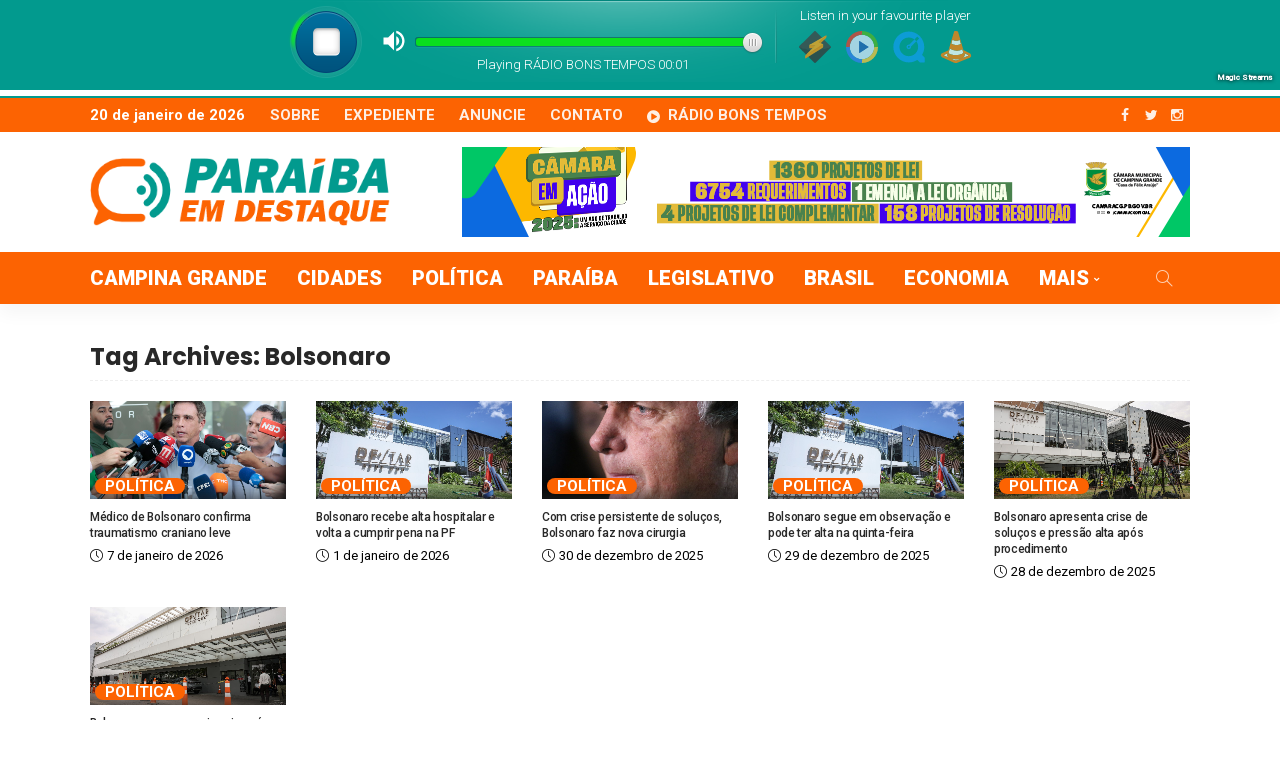

--- FILE ---
content_type: text/html; charset=UTF-8
request_url: https://paraibaemdestaque.com.br/tag/bolsonaro/
body_size: 14065
content:
<!DOCTYPE html>
<html dir="ltr" lang="pt-BR" prefix="og: https://ogp.me/ns#">
<head>
	
	<meta charset="UTF-8"/>
	<meta http-equiv="X-UA-Compatible" content="IE=edge">
	<meta name="viewport" content="width=device-width, initial-scale=1.0">
	<link rel="profile" href="https://gmpg.org/xfn/11"/>
	<link rel="pingback" href="https://paraibaemdestaque.com.br/xmlrpc.php"/>
	<title>Bolsonaro 🎤 Paraíba em Destaque</title>
<script type="application/javascript">var newsmax_ruby_ajax_url = "https://paraibaemdestaque.com.br/wp-admin/admin-ajax.php"</script>
		<!-- All in One SEO 4.9.2 - aioseo.com -->
	<meta name="robots" content="max-image-preview:large" />
	<link rel="canonical" href="https://paraibaemdestaque.com.br/tag/bolsonaro/" />
	<link rel="next" href="https://paraibaemdestaque.com.br/tag/bolsonaro/page/2/" />
	<meta name="generator" content="All in One SEO (AIOSEO) 4.9.2" />
		<script type="application/ld+json" class="aioseo-schema">
			{"@context":"https:\/\/schema.org","@graph":[{"@type":"BreadcrumbList","@id":"https:\/\/paraibaemdestaque.com.br\/tag\/bolsonaro\/#breadcrumblist","itemListElement":[{"@type":"ListItem","@id":"https:\/\/paraibaemdestaque.com.br#listItem","position":1,"name":"In\u00edcio","item":"https:\/\/paraibaemdestaque.com.br","nextItem":{"@type":"ListItem","@id":"https:\/\/paraibaemdestaque.com.br\/tag\/bolsonaro\/#listItem","name":"Bolsonaro"}},{"@type":"ListItem","@id":"https:\/\/paraibaemdestaque.com.br\/tag\/bolsonaro\/#listItem","position":2,"name":"Bolsonaro","previousItem":{"@type":"ListItem","@id":"https:\/\/paraibaemdestaque.com.br#listItem","name":"In\u00edcio"}}]},{"@type":"CollectionPage","@id":"https:\/\/paraibaemdestaque.com.br\/tag\/bolsonaro\/#collectionpage","url":"https:\/\/paraibaemdestaque.com.br\/tag\/bolsonaro\/","name":"Bolsonaro \ud83c\udfa4 Para\u00edba em Destaque","inLanguage":"pt-BR","isPartOf":{"@id":"https:\/\/paraibaemdestaque.com.br\/#website"},"breadcrumb":{"@id":"https:\/\/paraibaemdestaque.com.br\/tag\/bolsonaro\/#breadcrumblist"}},{"@type":"Organization","@id":"https:\/\/paraibaemdestaque.com.br\/#organization","name":"Para\u00edba em Destaque","description":"Por Hiran Barbosa","url":"https:\/\/paraibaemdestaque.com.br\/"},{"@type":"WebSite","@id":"https:\/\/paraibaemdestaque.com.br\/#website","url":"https:\/\/paraibaemdestaque.com.br\/","name":"Para\u00edba em Destaque","description":"Por Hiran Barbosa","inLanguage":"pt-BR","publisher":{"@id":"https:\/\/paraibaemdestaque.com.br\/#organization"}}]}
		</script>
		<!-- All in One SEO -->

<link rel='dns-prefetch' href='//static.addtoany.com' />
<link rel='dns-prefetch' href='//fonts.googleapis.com' />
<link rel="alternate" type="application/rss+xml" title="Feed para Paraíba em Destaque &raquo;" href="https://paraibaemdestaque.com.br/feed/" />
<link rel="alternate" type="application/rss+xml" title="Feed de tag para Paraíba em Destaque &raquo; Bolsonaro" href="https://paraibaemdestaque.com.br/tag/bolsonaro/feed/" />
<!-- paraibaemdestaque.com.br is managing ads with Advanced Ads 2.0.16 – https://wpadvancedads.com/ --><script id="parai-ready">
			window.advanced_ads_ready=function(e,a){a=a||"complete";var d=function(e){return"interactive"===a?"loading"!==e:"complete"===e};d(document.readyState)?e():document.addEventListener("readystatechange",(function(a){d(a.target.readyState)&&e()}),{once:"interactive"===a})},window.advanced_ads_ready_queue=window.advanced_ads_ready_queue||[];		</script>
		<style id='wp-img-auto-sizes-contain-inline-css'>
img:is([sizes=auto i],[sizes^="auto," i]){contain-intrinsic-size:3000px 1500px}
/*# sourceURL=wp-img-auto-sizes-contain-inline-css */
</style>
<link rel='stylesheet' id='newsmax_ruby_core_style-css' href='https://paraibaemdestaque.com.br/wp-content/plugins/newsmax-core/assets/style.css?ver=3.0' media='all' />
<style id='wp-emoji-styles-inline-css'>

	img.wp-smiley, img.emoji {
		display: inline !important;
		border: none !important;
		box-shadow: none !important;
		height: 1em !important;
		width: 1em !important;
		margin: 0 0.07em !important;
		vertical-align: -0.1em !important;
		background: none !important;
		padding: 0 !important;
	}
/*# sourceURL=wp-emoji-styles-inline-css */
</style>
<style id='wp-block-library-inline-css'>
:root{--wp-block-synced-color:#7a00df;--wp-block-synced-color--rgb:122,0,223;--wp-bound-block-color:var(--wp-block-synced-color);--wp-editor-canvas-background:#ddd;--wp-admin-theme-color:#007cba;--wp-admin-theme-color--rgb:0,124,186;--wp-admin-theme-color-darker-10:#006ba1;--wp-admin-theme-color-darker-10--rgb:0,107,160.5;--wp-admin-theme-color-darker-20:#005a87;--wp-admin-theme-color-darker-20--rgb:0,90,135;--wp-admin-border-width-focus:2px}@media (min-resolution:192dpi){:root{--wp-admin-border-width-focus:1.5px}}.wp-element-button{cursor:pointer}:root .has-very-light-gray-background-color{background-color:#eee}:root .has-very-dark-gray-background-color{background-color:#313131}:root .has-very-light-gray-color{color:#eee}:root .has-very-dark-gray-color{color:#313131}:root .has-vivid-green-cyan-to-vivid-cyan-blue-gradient-background{background:linear-gradient(135deg,#00d084,#0693e3)}:root .has-purple-crush-gradient-background{background:linear-gradient(135deg,#34e2e4,#4721fb 50%,#ab1dfe)}:root .has-hazy-dawn-gradient-background{background:linear-gradient(135deg,#faaca8,#dad0ec)}:root .has-subdued-olive-gradient-background{background:linear-gradient(135deg,#fafae1,#67a671)}:root .has-atomic-cream-gradient-background{background:linear-gradient(135deg,#fdd79a,#004a59)}:root .has-nightshade-gradient-background{background:linear-gradient(135deg,#330968,#31cdcf)}:root .has-midnight-gradient-background{background:linear-gradient(135deg,#020381,#2874fc)}:root{--wp--preset--font-size--normal:16px;--wp--preset--font-size--huge:42px}.has-regular-font-size{font-size:1em}.has-larger-font-size{font-size:2.625em}.has-normal-font-size{font-size:var(--wp--preset--font-size--normal)}.has-huge-font-size{font-size:var(--wp--preset--font-size--huge)}.has-text-align-center{text-align:center}.has-text-align-left{text-align:left}.has-text-align-right{text-align:right}.has-fit-text{white-space:nowrap!important}#end-resizable-editor-section{display:none}.aligncenter{clear:both}.items-justified-left{justify-content:flex-start}.items-justified-center{justify-content:center}.items-justified-right{justify-content:flex-end}.items-justified-space-between{justify-content:space-between}.screen-reader-text{border:0;clip-path:inset(50%);height:1px;margin:-1px;overflow:hidden;padding:0;position:absolute;width:1px;word-wrap:normal!important}.screen-reader-text:focus{background-color:#ddd;clip-path:none;color:#444;display:block;font-size:1em;height:auto;left:5px;line-height:normal;padding:15px 23px 14px;text-decoration:none;top:5px;width:auto;z-index:100000}html :where(.has-border-color){border-style:solid}html :where([style*=border-top-color]){border-top-style:solid}html :where([style*=border-right-color]){border-right-style:solid}html :where([style*=border-bottom-color]){border-bottom-style:solid}html :where([style*=border-left-color]){border-left-style:solid}html :where([style*=border-width]){border-style:solid}html :where([style*=border-top-width]){border-top-style:solid}html :where([style*=border-right-width]){border-right-style:solid}html :where([style*=border-bottom-width]){border-bottom-style:solid}html :where([style*=border-left-width]){border-left-style:solid}html :where(img[class*=wp-image-]){height:auto;max-width:100%}:where(figure){margin:0 0 1em}html :where(.is-position-sticky){--wp-admin--admin-bar--position-offset:var(--wp-admin--admin-bar--height,0px)}@media screen and (max-width:600px){html :where(.is-position-sticky){--wp-admin--admin-bar--position-offset:0px}}

/*# sourceURL=wp-block-library-inline-css */
</style><style id='global-styles-inline-css'>
:root{--wp--preset--aspect-ratio--square: 1;--wp--preset--aspect-ratio--4-3: 4/3;--wp--preset--aspect-ratio--3-4: 3/4;--wp--preset--aspect-ratio--3-2: 3/2;--wp--preset--aspect-ratio--2-3: 2/3;--wp--preset--aspect-ratio--16-9: 16/9;--wp--preset--aspect-ratio--9-16: 9/16;--wp--preset--color--black: #000000;--wp--preset--color--cyan-bluish-gray: #abb8c3;--wp--preset--color--white: #ffffff;--wp--preset--color--pale-pink: #f78da7;--wp--preset--color--vivid-red: #cf2e2e;--wp--preset--color--luminous-vivid-orange: #ff6900;--wp--preset--color--luminous-vivid-amber: #fcb900;--wp--preset--color--light-green-cyan: #7bdcb5;--wp--preset--color--vivid-green-cyan: #00d084;--wp--preset--color--pale-cyan-blue: #8ed1fc;--wp--preset--color--vivid-cyan-blue: #0693e3;--wp--preset--color--vivid-purple: #9b51e0;--wp--preset--gradient--vivid-cyan-blue-to-vivid-purple: linear-gradient(135deg,rgb(6,147,227) 0%,rgb(155,81,224) 100%);--wp--preset--gradient--light-green-cyan-to-vivid-green-cyan: linear-gradient(135deg,rgb(122,220,180) 0%,rgb(0,208,130) 100%);--wp--preset--gradient--luminous-vivid-amber-to-luminous-vivid-orange: linear-gradient(135deg,rgb(252,185,0) 0%,rgb(255,105,0) 100%);--wp--preset--gradient--luminous-vivid-orange-to-vivid-red: linear-gradient(135deg,rgb(255,105,0) 0%,rgb(207,46,46) 100%);--wp--preset--gradient--very-light-gray-to-cyan-bluish-gray: linear-gradient(135deg,rgb(238,238,238) 0%,rgb(169,184,195) 100%);--wp--preset--gradient--cool-to-warm-spectrum: linear-gradient(135deg,rgb(74,234,220) 0%,rgb(151,120,209) 20%,rgb(207,42,186) 40%,rgb(238,44,130) 60%,rgb(251,105,98) 80%,rgb(254,248,76) 100%);--wp--preset--gradient--blush-light-purple: linear-gradient(135deg,rgb(255,206,236) 0%,rgb(152,150,240) 100%);--wp--preset--gradient--blush-bordeaux: linear-gradient(135deg,rgb(254,205,165) 0%,rgb(254,45,45) 50%,rgb(107,0,62) 100%);--wp--preset--gradient--luminous-dusk: linear-gradient(135deg,rgb(255,203,112) 0%,rgb(199,81,192) 50%,rgb(65,88,208) 100%);--wp--preset--gradient--pale-ocean: linear-gradient(135deg,rgb(255,245,203) 0%,rgb(182,227,212) 50%,rgb(51,167,181) 100%);--wp--preset--gradient--electric-grass: linear-gradient(135deg,rgb(202,248,128) 0%,rgb(113,206,126) 100%);--wp--preset--gradient--midnight: linear-gradient(135deg,rgb(2,3,129) 0%,rgb(40,116,252) 100%);--wp--preset--font-size--small: 13px;--wp--preset--font-size--medium: 20px;--wp--preset--font-size--large: 36px;--wp--preset--font-size--x-large: 42px;--wp--preset--spacing--20: 0.44rem;--wp--preset--spacing--30: 0.67rem;--wp--preset--spacing--40: 1rem;--wp--preset--spacing--50: 1.5rem;--wp--preset--spacing--60: 2.25rem;--wp--preset--spacing--70: 3.38rem;--wp--preset--spacing--80: 5.06rem;--wp--preset--shadow--natural: 6px 6px 9px rgba(0, 0, 0, 0.2);--wp--preset--shadow--deep: 12px 12px 50px rgba(0, 0, 0, 0.4);--wp--preset--shadow--sharp: 6px 6px 0px rgba(0, 0, 0, 0.2);--wp--preset--shadow--outlined: 6px 6px 0px -3px rgb(255, 255, 255), 6px 6px rgb(0, 0, 0);--wp--preset--shadow--crisp: 6px 6px 0px rgb(0, 0, 0);}:where(.is-layout-flex){gap: 0.5em;}:where(.is-layout-grid){gap: 0.5em;}body .is-layout-flex{display: flex;}.is-layout-flex{flex-wrap: wrap;align-items: center;}.is-layout-flex > :is(*, div){margin: 0;}body .is-layout-grid{display: grid;}.is-layout-grid > :is(*, div){margin: 0;}:where(.wp-block-columns.is-layout-flex){gap: 2em;}:where(.wp-block-columns.is-layout-grid){gap: 2em;}:where(.wp-block-post-template.is-layout-flex){gap: 1.25em;}:where(.wp-block-post-template.is-layout-grid){gap: 1.25em;}.has-black-color{color: var(--wp--preset--color--black) !important;}.has-cyan-bluish-gray-color{color: var(--wp--preset--color--cyan-bluish-gray) !important;}.has-white-color{color: var(--wp--preset--color--white) !important;}.has-pale-pink-color{color: var(--wp--preset--color--pale-pink) !important;}.has-vivid-red-color{color: var(--wp--preset--color--vivid-red) !important;}.has-luminous-vivid-orange-color{color: var(--wp--preset--color--luminous-vivid-orange) !important;}.has-luminous-vivid-amber-color{color: var(--wp--preset--color--luminous-vivid-amber) !important;}.has-light-green-cyan-color{color: var(--wp--preset--color--light-green-cyan) !important;}.has-vivid-green-cyan-color{color: var(--wp--preset--color--vivid-green-cyan) !important;}.has-pale-cyan-blue-color{color: var(--wp--preset--color--pale-cyan-blue) !important;}.has-vivid-cyan-blue-color{color: var(--wp--preset--color--vivid-cyan-blue) !important;}.has-vivid-purple-color{color: var(--wp--preset--color--vivid-purple) !important;}.has-black-background-color{background-color: var(--wp--preset--color--black) !important;}.has-cyan-bluish-gray-background-color{background-color: var(--wp--preset--color--cyan-bluish-gray) !important;}.has-white-background-color{background-color: var(--wp--preset--color--white) !important;}.has-pale-pink-background-color{background-color: var(--wp--preset--color--pale-pink) !important;}.has-vivid-red-background-color{background-color: var(--wp--preset--color--vivid-red) !important;}.has-luminous-vivid-orange-background-color{background-color: var(--wp--preset--color--luminous-vivid-orange) !important;}.has-luminous-vivid-amber-background-color{background-color: var(--wp--preset--color--luminous-vivid-amber) !important;}.has-light-green-cyan-background-color{background-color: var(--wp--preset--color--light-green-cyan) !important;}.has-vivid-green-cyan-background-color{background-color: var(--wp--preset--color--vivid-green-cyan) !important;}.has-pale-cyan-blue-background-color{background-color: var(--wp--preset--color--pale-cyan-blue) !important;}.has-vivid-cyan-blue-background-color{background-color: var(--wp--preset--color--vivid-cyan-blue) !important;}.has-vivid-purple-background-color{background-color: var(--wp--preset--color--vivid-purple) !important;}.has-black-border-color{border-color: var(--wp--preset--color--black) !important;}.has-cyan-bluish-gray-border-color{border-color: var(--wp--preset--color--cyan-bluish-gray) !important;}.has-white-border-color{border-color: var(--wp--preset--color--white) !important;}.has-pale-pink-border-color{border-color: var(--wp--preset--color--pale-pink) !important;}.has-vivid-red-border-color{border-color: var(--wp--preset--color--vivid-red) !important;}.has-luminous-vivid-orange-border-color{border-color: var(--wp--preset--color--luminous-vivid-orange) !important;}.has-luminous-vivid-amber-border-color{border-color: var(--wp--preset--color--luminous-vivid-amber) !important;}.has-light-green-cyan-border-color{border-color: var(--wp--preset--color--light-green-cyan) !important;}.has-vivid-green-cyan-border-color{border-color: var(--wp--preset--color--vivid-green-cyan) !important;}.has-pale-cyan-blue-border-color{border-color: var(--wp--preset--color--pale-cyan-blue) !important;}.has-vivid-cyan-blue-border-color{border-color: var(--wp--preset--color--vivid-cyan-blue) !important;}.has-vivid-purple-border-color{border-color: var(--wp--preset--color--vivid-purple) !important;}.has-vivid-cyan-blue-to-vivid-purple-gradient-background{background: var(--wp--preset--gradient--vivid-cyan-blue-to-vivid-purple) !important;}.has-light-green-cyan-to-vivid-green-cyan-gradient-background{background: var(--wp--preset--gradient--light-green-cyan-to-vivid-green-cyan) !important;}.has-luminous-vivid-amber-to-luminous-vivid-orange-gradient-background{background: var(--wp--preset--gradient--luminous-vivid-amber-to-luminous-vivid-orange) !important;}.has-luminous-vivid-orange-to-vivid-red-gradient-background{background: var(--wp--preset--gradient--luminous-vivid-orange-to-vivid-red) !important;}.has-very-light-gray-to-cyan-bluish-gray-gradient-background{background: var(--wp--preset--gradient--very-light-gray-to-cyan-bluish-gray) !important;}.has-cool-to-warm-spectrum-gradient-background{background: var(--wp--preset--gradient--cool-to-warm-spectrum) !important;}.has-blush-light-purple-gradient-background{background: var(--wp--preset--gradient--blush-light-purple) !important;}.has-blush-bordeaux-gradient-background{background: var(--wp--preset--gradient--blush-bordeaux) !important;}.has-luminous-dusk-gradient-background{background: var(--wp--preset--gradient--luminous-dusk) !important;}.has-pale-ocean-gradient-background{background: var(--wp--preset--gradient--pale-ocean) !important;}.has-electric-grass-gradient-background{background: var(--wp--preset--gradient--electric-grass) !important;}.has-midnight-gradient-background{background: var(--wp--preset--gradient--midnight) !important;}.has-small-font-size{font-size: var(--wp--preset--font-size--small) !important;}.has-medium-font-size{font-size: var(--wp--preset--font-size--medium) !important;}.has-large-font-size{font-size: var(--wp--preset--font-size--large) !important;}.has-x-large-font-size{font-size: var(--wp--preset--font-size--x-large) !important;}
/*# sourceURL=global-styles-inline-css */
</style>

<style id='classic-theme-styles-inline-css'>
/*! This file is auto-generated */
.wp-block-button__link{color:#fff;background-color:#32373c;border-radius:9999px;box-shadow:none;text-decoration:none;padding:calc(.667em + 2px) calc(1.333em + 2px);font-size:1.125em}.wp-block-file__button{background:#32373c;color:#fff;text-decoration:none}
/*# sourceURL=/wp-includes/css/classic-themes.min.css */
</style>
<link rel='stylesheet' id='contact-form-7-css' href='https://paraibaemdestaque.com.br/wp-content/plugins/contact-form-7/includes/css/styles.css?ver=6.1.4' media='all' />
<link rel='stylesheet' id='bootstrap-css' href='https://paraibaemdestaque.com.br/wp-content/themes/temaok/assets/external/bootstrap.css?ver=v3.3.1' media='all' />
<link rel='stylesheet' id='font-awesome-css' href='https://paraibaemdestaque.com.br/wp-content/themes/temaok/assets/external/font-awesome.css?ver=v4.7.0' media='all' />
<link rel='stylesheet' id='simple-line-icons-css' href='https://paraibaemdestaque.com.br/wp-content/themes/temaok/assets/external/simple-line-icons.css?ver=v2.4.0' media='all' />
<link rel='stylesheet' id='newsmax-miscellaneous-css' href='https://paraibaemdestaque.com.br/wp-content/themes/temaok/assets/css/miscellaneous.css?ver=3.0' media='all' />
<link rel='stylesheet' id='newsmax-ruby-main-css' href='https://paraibaemdestaque.com.br/wp-content/themes/temaok/assets/css/main.css?ver=3.0' media='all' />
<link rel='stylesheet' id='newsmax-ruby-responsive-css' href='https://paraibaemdestaque.com.br/wp-content/themes/temaok/assets/css/responsive.css?ver=3.0' media='all' />
<link rel='stylesheet' id='newsmax-ruby-style-css' href='https://paraibaemdestaque.com.br/wp-content/themes/temaok/style.css?ver=3.0' media='all' />
<style id='newsmax-ruby-style-inline-css'>
input[type="button"]:hover, button:hover, .ruby-error p, .category-header-outer .archive-header,.main-menu-inner > li > a:hover, .main-menu-inner > li > a:focus, .mega-col-menu.sub-menu .mega-col-menu-inner a:hover,.mega-col-menu.sub-menu .mega-col-menu-inner .current-menu-item > a, .no-menu a, .small-menu-wrap .sub-menu li > a:hover, .main-menu-inner > li.current_page_item > a,.off-canvas-nav-wrap a:hover, .off-canvas-nav-wrap .sub-menu a:hover, .breaking-news-title .mobile-headline, .breadcrumb-inner a:hover, .breadcrumb-inner a:focus, .post-meta-info a:hover,.box-author-total-post, .title-nothing > *, .single .single-title.post-title, .share-total-number, .view-total-number, .sb-widget-instagram .instagram-bottom-text:hover,.box-author-title a, .box-author-desc a, .box-author-viewmore > a, .entry blockquote:before, .comments-area .comment-reply-title, .comments-area .logged-in-as a:hover,.comment-title h3, .comment-author.vcard .fn a:hover, .comments-area .comment-awaiting-moderation,.widget li a:hover, .instagram-bottom-text a:hover, .twitter-content.post-excerpt a, .entry cite,.entry-content .wp-block-archives a:hover, .entry-content .wp-block-categories a:hover{ color: #fc6302;}input[type="submit"], button, .ruby-slider-popup-nav, li.is-current-sub,.main-menu-inner .sub-menu .current-menu-item > a, .sub-menu > li > a:hover,.small-menu-outer:hover .icon-toggle, .small-menu-outer:hover .icon-toggle:before,.small-menu-outer:hover .icon-toggle:after, .cat-info-el:before, .ajax-nextprev.ajax-pagination a:hover,.is-light-text .ajax-nextprev.ajax-pagination a:hover, .ruby-block-wrap .ajax-loadmore-link:hover, .popup-thumbnail-slider-outer .ruby-slider-nav:hover,.ruby-slider-nav:hover, a.page-numbers:hover, a.page-numbers:focus, .page-numbers.current, .is-logo-text h1:after,.is-logo-text .logo-title:after, .pagination-next-prev a:hover, .pagination-next-prev a:focus, .blog-loadmore-link:hover,.ajax-related-video a:hover, .single-post-box-related-video.is-light-text .block-title h3:before, .single-post-box-related .ajax-loadmore-link:hover,input[type="button"].ninja-forms-field, .entry input[type="submit"], .single-page-links .current .page-numbers, .single-page-links a:hover .page-numbers,.box-comment-btn-wrap:hover, .reply a.comment-reply-link:hover, .reply a.comment-reply-link:focus,.comments-area a.comment-edit-link:hover, .comments-area #cancel-comment-reply-link:hover, .widget-btn:hover, .header-style-5 .widget-btn.fw-widget-instagram .instagram-bottom-text:hover, .is-cat-style-2 .cat-info-el, .is-cat-style-3 .cat-info-el, .post-btn a:hover, .post-btn a:focus,.entry-content .wp-block-button .wp-block-button__link:hover, .entry-content .wp-block-button.is-style-outline .wp-block-button__link:hover { background-color: #fc6302;}.single-post-6 .single-post-overlay-header{ border-color: #fc6302;}.video-playlist-iframe-nav::-webkit-scrollbar-corner {background-color: #fc6302;}.video-playlist-iframe-nav::-webkit-scrollbar-thumb {background-color: #fc6302;}.widget_tag_cloud a:hover { background-color: #fc6302!important;}.topbar-wrap, .topbar-menu-inner .sub-menu{ background-color: #fc6302;}.topbar-wrap a:hover{ opacity: 1; color: #029a8e;}.topbar-wrap { border-top: 2px solid #029a8e;}.header-wrap .navbar-outer, .header-wrap .navbar-wrap, .small-menu-wrap{ background-color: #fc6302;}.header-wrap .navbar-wrap, .small-menu-wrap{ color: #ffffff;}.small-menu-outer .icon-toggle, .small-menu-outer .icon-toggle:before, .small-menu-outer .icon-toggle:after,.icon-toggle:before, .icon-toggle:after, .icon-toggle{ background-color: #ffffff;}.header-style-4 .navbar-left > *, .header-style-4 .off-canvas-btn-wrap,.header-style-4 .navbar-elements > *{ border-color: rgba(255,255,255,.1);}.main-menu-inner > li > a:hover, .main-menu-inner > li > a:focus, .main-menu-inner > li.current_page_item > a,.mega-col-menu.sub-menu .mega-col-menu-inner a:hover,.small-menu-wrap .sub-menu li > a:hover{ color: #029a8e;}.sub-menu > li > a:hover, li.is-current-sub, .small-menu-outer:hover .icon-toggle,.small-menu-outer:hover .icon-toggle:before, .small-menu-outer:hover .icon-toggle:after{ background-color: #029a8e;}.main-menu-inner .sub-menu, .small-menu-wrap{color :#fc6302;}.small-menu-inner > li > a, .breadcrumb-wrap, .widget-btn { font-family: Roboto;}.small-menu-inner > li > a, .widget-btn { font-weight: 900;}.small-menu-inner {font-size:20px}.small-menu-inner .sub-menu { font-family: Roboto;}.small-menu-inner .sub-menu a { font-size: 18px;}.logo-inner img {max-height: 90px;}.post-review-icon, .post-review-score, .score-bar, .review-box-wrap .post-review-info { background-color: #aa55ff;}.review-el .review-info-score { color: #aa55ff;}h1 {font-family:Roboto;}h1 {font-weight:700;}h2 {font-family:Roboto;}h2 {font-weight:400;}h3 {font-family:Roboto;}h3 {font-weight:400;}h4 {font-family:Roboto;}h4 {font-weight:400;}h5 {font-family:Roboto;}h5 {font-weight:400;}h6 {font-family:Roboto;}h6 {font-weight:400;}@media only screen and (min-width: 992px) and (max-width: 1199px) {body .post-title.is-size-0 {font-size: 25px;line-height: 25px;}body .post-title.is-size-1 {font-size: 25px;line-height: 25px;}body .post-title.is-size-2 {font-size: 25px;line-height: 25px;}body .post-title.is-size-3 {font-size: 25px;line-height: 25px;}body .post-title.is-size-4 {font-size: 25px;line-height: 25px;}}@media only screen and (max-width: 991px) {body .post-title.is-size-0 {font-size: 25px;line-height: 25px;}body .post-title.is-size-1 {font-size: 25px;line-height: 25px;}body .post-title.is-size-2 {font-size: 25px;line-height: 25px;}body .post-title.is-size-3 {font-size: 25px;line-height: 25px;}body .post-title.is-size-4 {font-size: 25px;line-height: 25px;}}@media only screen and (max-width: 767px) {body .post-title.is-size-0 {font-size: 25px;line-height: 25px;}body .post-title.is-size-1 {font-size: 25px;line-height: 25px;}body .post-title.is-size-2 {font-size: 25px;line-height: 25px;}body .post-title.is-size-3 {font-size: 25px;line-height: 25px;}body .post-title.is-size-4, .post-list-2 .post-title a, .post-list-3 .post-title a {font-size: 25px;line-height: 25px;}}@media only screen and (max-width: 767px) {body, p {}.post-excerpt p {}.entry h1 {}.entry h2 {}.entry h3 {}.entry h4 {}.entry h5 {}.entry h6 {}}.single .post-title.single-title {color :#000000!important;}.entry a:not(button), .widget_rss a:hover {color :#fc6302;}.post-meta-info-duration { font-family:Roboto;}.widget_recent_entries li a, .recentcomments a, .wp-block-latest-posts a { font-family:Roboto;}
#newsmax_ruby_navbar_widget_button-_multiwidget .widget-btn {}#newsmax_ruby_navbar_widget_button-_multiwidget .widget-btn:hover {}
#newsmax_ruby_sb_widget_post-10 .widget-title h3 { color: #a5c4ce;}
/*# sourceURL=newsmax-ruby-style-inline-css */
</style>
<link rel='stylesheet' id='addtoany-css' href='https://paraibaemdestaque.com.br/wp-content/plugins/add-to-any/addtoany.min.css?ver=1.16' media='all' />
<link rel='stylesheet' id='redux-google-fonts-newsmax_ruby_theme_options-css' href='https://fonts.googleapis.com/css?family=Roboto%3A100%2C300%2C400%2C500%2C700%2C900%2C100italic%2C300italic%2C400italic%2C500italic%2C700italic%2C900italic%7CPoppins%3A700%2C400&#038;display=swap&#038;ver=1767944923' media='all' />
<script src="https://paraibaemdestaque.com.br/wp-includes/js/jquery/jquery.min.js?ver=3.7.1" id="jquery-core-js"></script>
<script src="https://paraibaemdestaque.com.br/wp-includes/js/jquery/jquery-migrate.min.js?ver=3.4.1" id="jquery-migrate-js"></script>
<script id="addtoany-core-js-before">
window.a2a_config=window.a2a_config||{};a2a_config.callbacks=[];a2a_config.overlays=[];a2a_config.templates={};a2a_localize = {
	Share: "Share",
	Save: "Save",
	Subscribe: "Subscribe",
	Email: "Email",
	Bookmark: "Bookmark",
	ShowAll: "Show all",
	ShowLess: "Show less",
	FindServices: "Find service(s)",
	FindAnyServiceToAddTo: "Instantly find any service to add to",
	PoweredBy: "Powered by",
	ShareViaEmail: "Share via email",
	SubscribeViaEmail: "Subscribe via email",
	BookmarkInYourBrowser: "Bookmark in your browser",
	BookmarkInstructions: "Press Ctrl+D or \u2318+D to bookmark this page",
	AddToYourFavorites: "Add to your favorites",
	SendFromWebOrProgram: "Send from any email address or email program",
	EmailProgram: "Email program",
	More: "More&#8230;",
	ThanksForSharing: "Thanks for sharing!",
	ThanksForFollowing: "Thanks for following!"
};


//# sourceURL=addtoany-core-js-before
</script>
<script defer src="https://static.addtoany.com/menu/page.js" id="addtoany-core-js"></script>
<script defer src="https://paraibaemdestaque.com.br/wp-content/plugins/add-to-any/addtoany.min.js?ver=1.1" id="addtoany-jquery-js"></script>
<link rel="https://api.w.org/" href="https://paraibaemdestaque.com.br/wp-json/" /><link rel="alternate" title="JSON" type="application/json" href="https://paraibaemdestaque.com.br/wp-json/wp/v2/tags/378" /><link rel="EditURI" type="application/rsd+xml" title="RSD" href="https://paraibaemdestaque.com.br/xmlrpc.php?rsd" />
<meta name="generator" content="WordPress 6.9" />
<!-- FIFU:meta:begin:image -->
<meta property="og:image" content="https://imagens.ebc.com.br/fsH7IM4Yx2cO4EIQtIgxjFSHWYQ=/1600x800/https://agenciabrasil.ebc.com.br/sites/default/files/thumbnails/image/2025/12/31/_j6b8429.jpg?itok=mvJ8MAcD" />
<!-- FIFU:meta:end:image --><!-- FIFU:meta:begin:twitter -->
<meta name="twitter:card" content="summary_large_image" />
<meta name="twitter:title" content="Médico de Bolsonaro confirma traumatismo craniano leve" />
<meta name="twitter:description" content="" />
<meta name="twitter:image" content="https://imagens.ebc.com.br/fsH7IM4Yx2cO4EIQtIgxjFSHWYQ=/1600x800/https://agenciabrasil.ebc.com.br/sites/default/files/thumbnails/image/2025/12/31/_j6b8429.jpg?itok=mvJ8MAcD" />
<!-- FIFU:meta:end:twitter --><!-- Google tag (gtag.js) -->
<script async src="https://www.googletagmanager.com/gtag/js?id=G-L0E88KCNWG"></script>
<script>
  window.dataLayer = window.dataLayer || [];
  function gtag(){dataLayer.push(arguments);}
  gtag('js', new Date());

  gtag('config', 'G-L0E88KCNWG');
</script><link rel="icon" href="https://paraibaemdestaque.com.br/wp-content/uploads/2024/04/cropped-img-fav-32x32.png" sizes="32x32" />
<link rel="icon" href="https://paraibaemdestaque.com.br/wp-content/uploads/2024/04/cropped-img-fav-192x192.png" sizes="192x192" />
<link rel="apple-touch-icon" href="https://paraibaemdestaque.com.br/wp-content/uploads/2024/04/cropped-img-fav-180x180.png" />
<meta name="msapplication-TileImage" content="https://paraibaemdestaque.com.br/wp-content/uploads/2024/04/cropped-img-fav-270x270.png" />
<style type="text/css" title="dynamic-css" class="options-output">.banner-wrap{background-color:#ffffff;background-repeat:no-repeat;background-size:cover;background-attachment:fixed;background-position:center center;}.footer-inner{background-color:#fc6302;background-repeat:no-repeat;background-size:cover;background-attachment:fixed;background-position:center center;}body,p{font-family:Roboto;line-height:25px;font-weight:400;font-style:normal;color:#282828;font-size:18px;}.post-excerpt p{line-height:19px;font-size:19px;}.post-title.is-size-0{font-family:Roboto;line-height:40px;font-weight:900;font-style:normal;font-size:40px;}.post-title.is-size-1{font-family:Roboto;line-height:45px;font-weight:700;font-style:normal;font-size:45px;}.post-title.is-size-2{font-family:Roboto;line-height:30px;font-weight:700;font-style:normal;font-size:30px;}.post-title.is-size-3{font-family:Roboto;line-height:30px;font-weight:900;font-style:normal;font-size:30px;}.post-title.is-size-4{font-family:Roboto;font-weight:500;font-style:normal;}.post-cat-info{font-family:Roboto;text-transform:uppercase;font-weight:700;font-style:normal;font-size:15px;}.post-meta-info{font-family:Roboto;text-transform:none;font-weight:400;font-style:normal;color:#000000;font-size:13px;}.post-btn a{font-family:Roboto;font-weight:400;font-style:normal;font-size:11px;}.block-header-wrap,.is-block-header-style-5 .block-header-wrap{font-family:Roboto;text-transform:none;font-weight:900;font-style:normal;font-size:22px;}.widget-title, .is-block-header-style-5 .widget-title.block-title{font-family:Roboto;text-transform:none;font-weight:400;font-style:normal;font-size:18px;}.main-menu-inner > li > a{font-family:Roboto;text-transform:uppercase;font-weight:900;font-style:normal;font-size:20px;}.navbar-wrap .is-sub-default{font-family:Roboto;text-transform:uppercase;font-weight:700;font-style:normal;font-size:18px;}.topbar-wrap{font-family:Roboto;text-transform:none;font-weight:700;font-style:normal;font-size:15px;}.off-canvas-nav-wrap{font-family:Roboto;text-transform:uppercase;font-weight:500;font-style:normal;}.off-canvas-nav-wrap .sub-menu a{font-family:Roboto;text-transform:uppercase;font-weight:500;font-style:normal;}.logo-wrap.is-logo-text .logo-title,.off-canvas-logo-wrap.is-logo-text .logo-text{font-family:Poppins;text-transform:none;letter-spacing:-1px;font-weight:700;font-style:normal;font-size:46px;}.site-tagline{font-family:Poppins;font-weight:400;font-style:normal;}.logo-mobile-wrap .logo-text{font-family:Poppins;text-transform:uppercase;letter-spacing:-1px;font-weight:700;font-style:normal;font-size:28px;}.entry h1{font-family:Roboto;line-height:20px;font-weight:700;font-style:normal;font-size:20px;}.entry h2{font-family:Roboto;font-weight:400;font-style:normal;}.entry h3{font-family:Roboto;font-weight:400;font-style:normal;}.entry h4{font-family:Roboto;font-weight:400;font-style:normal;}.entry h5{font-family:Roboto;font-weight:400;font-style:normal;}.entry h6{font-family:Roboto;font-weight:400;font-style:normal;}</style><link rel='stylesheet' id='wpmi-frontend-css' href='https://paraibaemdestaque.com.br/wp-content/plugins/wp-menu-icons/build/frontend/css/style.css?ver=3.4.1' media='all' />
<link rel='stylesheet' id='dashicons-css' href='https://paraibaemdestaque.com.br/wp-includes/css/dashicons.min.css?ver=6.9' media='all' />
<link rel='stylesheet' id='wp-menu-icons-fontawesome-css' href='https://paraibaemdestaque.com.br/wp-content/plugins/wp-menu-icons/assets/frontend/icons/fontawesome/css/font-awesome.min.css?ver=6.9' media='all' />
</head>
	
<center><iframe width="100%" height="90" src="https://radioplayer.link/iframe/index.php?autoplay=play&name=RÁDIO BONS TEMPOS&logo=https://www.radiobonstempos.net.br/upload/1730758912_img-logoRBT.png&bgcolor=029A8E&textcolor=FFFFFF&v=2&stream=https://s03.svrdedicado.org:7122/stream" frameborder="0" scrolling="no" style="border-radius: 0px;" allow="autoplay;"></iframe></center>
	
<body class="archive tag tag-bolsonaro tag-378 wp-theme-temaok ruby-body is-holder is-site-fullwidth is-sidebar-style-1 is-tooltips is-back-top is-block-header-style-2 is-cat-style-2 is-btn-style-1 aa-prefix-parai-" data-slider_autoplay="1" data-slider_play_speed="3000" >

<div class="off-canvas-wrap is-light-style is-dark-text">
	<a href="#" id="ruby-off-canvas-close-btn"><i class="ruby-close-btn"></i></a>
	<div class="off-canvas-inner">

						<div class="off-canvas-logo-wrap is-logo-text">
		<div class="logo-inner">
			<a class="logo-text" href="https://paraibaemdestaque.com.br/"><strong>Paraíba em Destaque</strong></a>
		</div>
	</div>
		
					<div class="off-canvas-search">
				<form method="get" class="searchform" action="https://paraibaemdestaque.com.br/">
	<div class="ruby-search">
		<span class="search-input"><input type="text" placeholder="Search and hit enter&hellip;" value="" name="s" title="search for:"/></span>
		<span class="search-submit"><input type="submit" value="" /><i class="icon-simple icon-magnifier"></i></span>
	</div>
</form>			</div><!--#search form -->
		
												<div class="off-canvas-social tooltips">
					<a class="icon-facebook" title="facebook" href="#" target="_blank"><i class="fa fa-facebook" aria-hidden="true"></i></a><a class="icon-twitter" title="twitter" href="#" target="_blank"><i class="fa fa-twitter" aria-hidden="true"></i></a><a class="icon-instagram" title="instagram" href="#" target="_blank"><i class="fa fa-instagram" aria-hidden="true"></i></a>				</div>
					
					<div id="ruby-off-canvas-nav" class="off-canvas-nav-wrap">
				<div class="menu-menu-container"><ul id="offcanvas-menu" class="off-canvas-nav-inner"><li id="menu-item-102" class="menu-item menu-item-type-taxonomy menu-item-object-category menu-item-102 is-category-24"><a href="https://paraibaemdestaque.com.br/category/noticias/campina-grande/">Campina Grande</a></li>
<li id="menu-item-103" class="menu-item menu-item-type-taxonomy menu-item-object-category menu-item-103 is-category-23"><a href="https://paraibaemdestaque.com.br/category/noticias/cidades/">Cidades</a></li>
<li id="menu-item-106" class="menu-item menu-item-type-taxonomy menu-item-object-category menu-item-106 is-category-26"><a href="https://paraibaemdestaque.com.br/category/noticias/politica/">Política</a></li>
<li id="menu-item-105" class="menu-item menu-item-type-taxonomy menu-item-object-category menu-item-105 is-category-22"><a href="https://paraibaemdestaque.com.br/category/noticias/paraiba/">Paraíba</a></li>
<li id="menu-item-3278" class="menu-item menu-item-type-taxonomy menu-item-object-category menu-item-3278 is-category-91"><a href="https://paraibaemdestaque.com.br/category/legislativo/">Legislativo</a></li>
<li id="menu-item-101" class="menu-item menu-item-type-taxonomy menu-item-object-category menu-item-101 is-category-27"><a href="https://paraibaemdestaque.com.br/category/noticias/brasil/">Brasil</a></li>
<li id="menu-item-104" class="menu-item menu-item-type-taxonomy menu-item-object-category menu-item-104 is-category-25"><a href="https://paraibaemdestaque.com.br/category/noticias/economia/">Economia</a></li>
<li id="menu-item-13372" class="menu-item menu-item-type-custom menu-item-object-custom menu-item-has-children menu-item-13372"><a href="#">MAIS</a>
<ul class="sub-menu">
	<li id="menu-item-44115" class="menu-item menu-item-type-taxonomy menu-item-object-category menu-item-44115 is-category-12550"><a href="https://paraibaemdestaque.com.br/category/noticias/cultura/">Cultura</a></li>
	<li id="menu-item-10988" class="menu-item menu-item-type-taxonomy menu-item-object-category menu-item-10988 is-category-2949"><a href="https://paraibaemdestaque.com.br/category/noticias/sao-joao/">São João</a></li>
</ul>
</li>
</ul></div>			</div>
		
			</div>
</div><div id="ruby-site" class="site-outer">
	<div class="header-wrap header-style-1">
	<div class="header-inner">
				<div class="topbar-wrap topbar-style-1">
	<div class="ruby-container">
		<div class="topbar-inner container-inner clearfix">
			<div class="topbar-left">
				
<div class="topbar-date">
	<span >20 de janeiro de 2026</span>
</div>									<nav id="ruby-topbar-navigation" class="topbar-menu-wrap">
		<div class="menu-top-container"><ul id="topbar-menu" class="topbar-menu-inner"><li id="menu-item-3575" class="menu-item menu-item-type-post_type menu-item-object-page menu-item-3575"><a href="https://paraibaemdestaque.com.br/sobre/">SOBRE</a></li>
<li id="menu-item-3574" class="menu-item menu-item-type-post_type menu-item-object-page menu-item-3574"><a href="https://paraibaemdestaque.com.br/expediente/">EXPEDIENTE</a></li>
<li id="menu-item-3572" class="menu-item menu-item-type-post_type menu-item-object-page menu-item-3572"><a href="https://paraibaemdestaque.com.br/anuncie/">ANUNCIE</a></li>
<li id="menu-item-3573" class="menu-item menu-item-type-post_type menu-item-object-page menu-item-3573"><a href="https://paraibaemdestaque.com.br/contato/">CONTATO</a></li>
<li id="menu-item-4524" class="menu-item menu-item-type-custom menu-item-object-custom menu-item-4524"><a href="https://radiobonstempos.net.br"><i style="font-size:1em;" class="wpmi__icon wpmi__label-0 wpmi__position-before wpmi__align-middle wpmi__size-1 fa fa-play-circle"></i>RÁDIO BONS TEMPOS</a></li>
</ul></div>	</nav>
			</div>
			<div class="topbar-right">
													<div class="topbar-social tooltips">
		<a class="icon-facebook" title="facebook" href="#" target="_blank"><i class="fa fa-facebook" aria-hidden="true"></i></a><a class="icon-twitter" title="twitter" href="#" target="_blank"><i class="fa fa-twitter" aria-hidden="true"></i></a><a class="icon-instagram" title="instagram" href="#" target="_blank"><i class="fa fa-instagram" aria-hidden="true"></i></a>	</div>
							</div>
		</div>
	</div>
</div>

		<div class="banner-wrap clearfix">
			<div class="ruby-container">
				<div class="banner-inner container-inner clearfix">
					<div class="logo-wrap is-logo-image"  itemscope  itemtype="https://schema.org/Organization" >
	<div class="logo-inner">
						<a href="https://paraibaemdestaque.com.br/" class="logo" title="Paraíba em Destaque">
				<img height="90" width="401" src="https://paraibaemdestaque.com.br/wp-content/uploads/2024/04/img-logot.png" alt="Paraíba em Destaque">
			</a>
				</div>

	</div>
						<aside class="header-ad-wrap is-script-ad">
		<div class="header-ad-inner">
							<center><a href="https://www.camaracg.pb.gov.br"><img loading=" " src="https://www.holosagencia.com.br/adserver/www/JANEIROCMCG728X90.png" alt="" width="728" height="90" /></a></center>					</div>
	</aside>
				</div>
			</div>
		</div><!--#banner wrap-->

		<div class="navbar-outer clearfix">
			<div class="navbar-wrap">
				<div class="ruby-container">
					<div class="navbar-inner container-inner clearfix">
						<div class="navbar-mobile">
							<div class="off-canvas-btn-wrap">
	<div class="off-canvas-btn">
		<a href="#" class="ruby-toggle" title="off-canvas button">
			<span class="icon-toggle"></span>
		</a>
	</div>
</div>
							
	<div class="logo-mobile-wrap is-logo-image">
		<a href="https://paraibaemdestaque.com.br/" class="logo-mobile" title="Paraíba em Destaque">
			<img height="89" width="401" src="https://paraibaemdestaque.com.br/wp-content/uploads/2024/04/imgb.png" alt="Paraíba em Destaque">
		</a>
	</div>
						</div><!--#mobile -->
						<div class="navbar-left">
														<nav id="ruby-main-menu" class="main-menu-wrap"  itemscope  itemtype="https://schema.org/SiteNavigationElement" >
	<div class="menu-menu-container"><ul id="main-menu" class="main-menu-inner"><li class="menu-item menu-item-type-taxonomy menu-item-object-category menu-item-102 is-category-24"><a href="https://paraibaemdestaque.com.br/category/noticias/campina-grande/">Campina Grande</a></li><li class="menu-item menu-item-type-taxonomy menu-item-object-category menu-item-103 is-category-23"><a href="https://paraibaemdestaque.com.br/category/noticias/cidades/">Cidades</a></li><li class="menu-item menu-item-type-taxonomy menu-item-object-category menu-item-106 is-category-26"><a href="https://paraibaemdestaque.com.br/category/noticias/politica/">Política</a></li><li class="menu-item menu-item-type-taxonomy menu-item-object-category menu-item-105 is-category-22"><a href="https://paraibaemdestaque.com.br/category/noticias/paraiba/">Paraíba</a></li><li class="menu-item menu-item-type-taxonomy menu-item-object-category menu-item-3278 is-category-91"><a href="https://paraibaemdestaque.com.br/category/legislativo/">Legislativo</a></li><li class="menu-item menu-item-type-taxonomy menu-item-object-category menu-item-101 is-category-27"><a href="https://paraibaemdestaque.com.br/category/noticias/brasil/">Brasil</a></li><li class="menu-item menu-item-type-taxonomy menu-item-object-category menu-item-104 is-category-25"><a href="https://paraibaemdestaque.com.br/category/noticias/economia/">Economia</a></li><li class="menu-item menu-item-type-custom menu-item-object-custom menu-item-has-children menu-item-13372"><a href="#">MAIS</a><ul class="sub-menu is-sub-default">	<li class="menu-item menu-item-type-taxonomy menu-item-object-category menu-item-44115 is-category-12550"><a href="https://paraibaemdestaque.com.br/category/noticias/cultura/">Cultura</a></li>	<li class="menu-item menu-item-type-taxonomy menu-item-object-category menu-item-10988 is-category-2949"><a href="https://paraibaemdestaque.com.br/category/noticias/sao-joao/">São João</a></li></ul></li></ul></div></nav>						</div><!--#left navbar -->

						<div class="navbar-right">
														<div class="navbar-search">
	<a href="#" id="ruby-navbar-search-icon" data-mfp-src="#ruby-header-search-popup" data-effect="mpf-ruby-effect header-search-popup-outer" title="search" class="navbar-search-icon">
		<i class="icon-simple icon-magnifier"></i>
	</a>
</div>
													</div>
					</div>
				</div>
			</div>
		</div>
	</div>
	<div id="ruby-header-search-popup" class="header-search-popup mfp-hide mfp-animation">
	<div class="header-search-popup-inner is-light-text">
		<form class="search-form" method="get" action="https://paraibaemdestaque.com.br/">
			<fieldset>
				<input id="ruby-search-input" type="text" class="field" name="s" value="" placeholder="Type to search&hellip;" autocomplete="off">
				<button type="submit" value="" class="btn"><i class="icon-simple icon-magnifier" aria-hidden="true"></i></button>
			</fieldset>
			<div class="header-search-result"></div>
		</form>
	</div>
</div></div>	<div class="site-wrap">
		<div class="site-mask"></div>
		<div class="site-inner"><div class="ruby-page-wrap ruby-section row is-sidebar-none ruby-container blog-wrap is-grid_2 no-1st-classic">		<div id="site-breadcrumb" class="breadcrumb-outer">
					</div>
		<div class="ruby-content-wrap blog-inner content-without-sidebar col-xs-12" ><div class="archive-header"><h1 class="archive-title post-title"><span>Tag Archives: Bolsonaro</span></h1></div><div id="ruby-blog-listing" class="blog-listing-wrap blog-listing-ajax" data-blog_page_current= 1 data-blog_page_max= 14 data-blog_layout= grid_2 data-posts_per_page= 6 data-cat_info= 1 data-meta_info= 1 data-share= 1 data-blog_sidebar_position= none data-blog_1st_classic_layout= classic_1 data-tags= Bolsonaro ><div class="blog-listing-el"><div class="post-outer ruby-col-5"><article class="post-wrap post-grid post-grid-3"><div class="post-header"><div class="post-thumb-outer"><div class="post-thumb is-image"><a href="https://paraibaemdestaque.com.br/medico-de-bolsonaro-confirma-traumatismo-craniano-leve/" title="Médico de Bolsonaro confirma traumatismo craniano leve" rel="bookmark"><span class="thumbnail-resize"><img post-id="58843" fifu-featured="1" width="272" height="170" src="https://imagens.ebc.com.br/fsH7IM4Yx2cO4EIQtIgxjFSHWYQ=/1600x800/https://agenciabrasil.ebc.com.br/sites/default/files/thumbnails/image/2025/12/31/_j6b8429.jpg?itok=mvJ8MAcD" srcset="https://imagens.ebc.com.br/fsH7IM4Yx2cO4EIQtIgxjFSHWYQ=/1600x800/https://agenciabrasil.ebc.com.br/sites/default/files/thumbnails/image/2025/12/31/_j6b8429.jpg?itok=mvJ8MAcD 768w, https://imagens.ebc.com.br/fsH7IM4Yx2cO4EIQtIgxjFSHWYQ=/1600x800/https://agenciabrasil.ebc.com.br/sites/default/files/thumbnails/image/2025/12/31/_j6b8429.jpg?itok=mvJ8MAcD 767w" sizes="(max-width: 767px) 33vw, 768px" alt="Médico de Bolsonaro confirma traumatismo craniano leve" title="Médico de Bolsonaro confirma traumatismo craniano leve"/></span></a></div><div class="post-mask-overlay"></div><div class="post-cat-info is-absolute is-light-text"><a class="cat-info-el cat-info-id-26" href="https://paraibaemdestaque.com.br/category/noticias/politica/" title="Política">Política</a></div></div></div><!--#post header--><div class="post-body"><h2 class="post-title entry-title is-size-4"><a class="post-title-link" href="https://paraibaemdestaque.com.br/medico-de-bolsonaro-confirma-traumatismo-craniano-leve/" rel="bookmark" title="Médico de Bolsonaro confirma traumatismo craniano leve">Médico de Bolsonaro confirma traumatismo craniano leve</a></h2><div class="post-meta-info is-show-icon"><div class="post-meta-info-left"><span class="meta-info-el meta-info-date"><i class="icon-simple icon-clock"></i><span>7 de janeiro de 2026</span></span></div></div></div><!--#post body--></article></div><div class="post-outer ruby-col-5"><article class="post-wrap post-grid post-grid-3"><div class="post-header"><div class="post-thumb-outer"><div class="post-thumb is-image"><a href="https://paraibaemdestaque.com.br/bolsonaro-recebe-alta-hospitalar-e-volta-a-cumprir-pena-na-pf/" title="Bolsonaro recebe alta hospitalar e volta a cumprir pena na PF" rel="bookmark"><span class="thumbnail-resize"><img post-id="58447" fifu-featured="1" width="272" height="170" src="https://imagens.ebc.com.br/TFOuOSXEZsk9nP8IR3o0g22YBBQ=/1600x800/https://agenciabrasil.ebc.com.br/sites/default/files/thumbnails/image/2025/12/24/mcm_1720.jpg?itok=uTwtw3Tw" srcset="https://imagens.ebc.com.br/TFOuOSXEZsk9nP8IR3o0g22YBBQ=/1600x800/https://agenciabrasil.ebc.com.br/sites/default/files/thumbnails/image/2025/12/24/mcm_1720.jpg?itok=uTwtw3Tw 768w, https://imagens.ebc.com.br/TFOuOSXEZsk9nP8IR3o0g22YBBQ=/1600x800/https://agenciabrasil.ebc.com.br/sites/default/files/thumbnails/image/2025/12/24/mcm_1720.jpg?itok=uTwtw3Tw 767w" sizes="(max-width: 767px) 33vw, 768px" alt="Bolsonaro recebe alta hospitalar e volta a cumprir pena na PF" title="Bolsonaro recebe alta hospitalar e volta a cumprir pena na PF"/></span></a></div><div class="post-mask-overlay"></div><div class="post-cat-info is-absolute is-light-text"><a class="cat-info-el cat-info-id-26" href="https://paraibaemdestaque.com.br/category/noticias/politica/" title="Política">Política</a></div></div></div><!--#post header--><div class="post-body"><h2 class="post-title entry-title is-size-4"><a class="post-title-link" href="https://paraibaemdestaque.com.br/bolsonaro-recebe-alta-hospitalar-e-volta-a-cumprir-pena-na-pf/" rel="bookmark" title="Bolsonaro recebe alta hospitalar e volta a cumprir pena na PF">Bolsonaro recebe alta hospitalar e volta a cumprir pena na PF</a></h2><div class="post-meta-info is-show-icon"><div class="post-meta-info-left"><span class="meta-info-el meta-info-date"><i class="icon-simple icon-clock"></i><span>1 de janeiro de 2026</span></span></div></div></div><!--#post body--></article></div><div class="post-outer ruby-col-5"><article class="post-wrap post-grid post-grid-3"><div class="post-header"><div class="post-thumb-outer"><div class="post-thumb is-image"><a href="https://paraibaemdestaque.com.br/com-crise-persistente-de-solucos-bolsonaro-faz-nova-cirurgia/" title="Com crise persistente de soluços, Bolsonaro faz nova cirurgia" rel="bookmark"><span class="thumbnail-resize"><img post-id="58227" fifu-featured="1" width="272" height="170" src="https://imagens.ebc.com.br/TbAJKCwBZo__F1PMQhEu8RT5Up8=/1600x800/https://agenciabrasil.ebc.com.br/sites/default/files/thumbnails/image/trbr3411.jpg?itok=siiofXlz" srcset="https://imagens.ebc.com.br/TbAJKCwBZo__F1PMQhEu8RT5Up8=/1600x800/https://agenciabrasil.ebc.com.br/sites/default/files/thumbnails/image/trbr3411.jpg?itok=siiofXlz 768w, https://imagens.ebc.com.br/TbAJKCwBZo__F1PMQhEu8RT5Up8=/1600x800/https://agenciabrasil.ebc.com.br/sites/default/files/thumbnails/image/trbr3411.jpg?itok=siiofXlz 767w" sizes="(max-width: 767px) 33vw, 768px" alt="Com crise persistente de soluços, Bolsonaro faz nova cirurgia" title="Com crise persistente de soluços, Bolsonaro faz nova cirurgia"/></span></a></div><div class="post-mask-overlay"></div><div class="post-cat-info is-absolute is-light-text"><a class="cat-info-el cat-info-id-26" href="https://paraibaemdestaque.com.br/category/noticias/politica/" title="Política">Política</a></div></div></div><!--#post header--><div class="post-body"><h2 class="post-title entry-title is-size-4"><a class="post-title-link" href="https://paraibaemdestaque.com.br/com-crise-persistente-de-solucos-bolsonaro-faz-nova-cirurgia/" rel="bookmark" title="Com crise persistente de soluços, Bolsonaro faz nova cirurgia">Com crise persistente de soluços, Bolsonaro faz nova cirurgia</a></h2><div class="post-meta-info is-show-icon"><div class="post-meta-info-left"><span class="meta-info-el meta-info-date"><i class="icon-simple icon-clock"></i><span>30 de dezembro de 2025</span></span></div></div></div><!--#post body--></article></div><div class="post-outer ruby-col-5"><article class="post-wrap post-grid post-grid-3"><div class="post-header"><div class="post-thumb-outer"><div class="post-thumb is-image"><a href="https://paraibaemdestaque.com.br/bolsonaro-segue-em-observacao-e-pode-ter-alta-na-quinta-feira/" title="Bolsonaro segue em observação e pode ter alta na quinta-feira" rel="bookmark"><span class="thumbnail-resize"><img post-id="58447" fifu-featured="1" width="272" height="170" src="https://imagens.ebc.com.br/TFOuOSXEZsk9nP8IR3o0g22YBBQ=/1600x800/https://agenciabrasil.ebc.com.br/sites/default/files/thumbnails/image/2025/12/24/mcm_1720.jpg?itok=uTwtw3Tw" srcset="https://imagens.ebc.com.br/TFOuOSXEZsk9nP8IR3o0g22YBBQ=/1600x800/https://agenciabrasil.ebc.com.br/sites/default/files/thumbnails/image/2025/12/24/mcm_1720.jpg?itok=uTwtw3Tw 768w, https://imagens.ebc.com.br/TFOuOSXEZsk9nP8IR3o0g22YBBQ=/1600x800/https://agenciabrasil.ebc.com.br/sites/default/files/thumbnails/image/2025/12/24/mcm_1720.jpg?itok=uTwtw3Tw 767w" sizes="(max-width: 767px) 33vw, 768px" alt="Bolsonaro recebe alta hospitalar e volta a cumprir pena na PF" title="Bolsonaro recebe alta hospitalar e volta a cumprir pena na PF"/></span></a></div><div class="post-mask-overlay"></div><div class="post-cat-info is-absolute is-light-text"><a class="cat-info-el cat-info-id-26" href="https://paraibaemdestaque.com.br/category/noticias/politica/" title="Política">Política</a></div></div></div><!--#post header--><div class="post-body"><h2 class="post-title entry-title is-size-4"><a class="post-title-link" href="https://paraibaemdestaque.com.br/bolsonaro-segue-em-observacao-e-pode-ter-alta-na-quinta-feira/" rel="bookmark" title="Bolsonaro segue em observação e pode ter alta na quinta-feira">Bolsonaro segue em observação e pode ter alta na quinta-feira</a></h2><div class="post-meta-info is-show-icon"><div class="post-meta-info-left"><span class="meta-info-el meta-info-date"><i class="icon-simple icon-clock"></i><span>29 de dezembro de 2025</span></span></div></div></div><!--#post body--></article></div><div class="post-outer ruby-col-5"><article class="post-wrap post-grid post-grid-3"><div class="post-header"><div class="post-thumb-outer"><div class="post-thumb is-image"><a href="https://paraibaemdestaque.com.br/bolsonaro-apresenta-crise-de-solucos-e-pressao-alta-apos-procedimento/" title="Bolsonaro apresenta crise de soluços e pressão alta após procedimento" rel="bookmark"><span class="thumbnail-resize"><img post-id="58206" fifu-featured="1" width="272" height="170" src="https://imagens.ebc.com.br/W4H1S8tFbuqiF0q8xuUHYqUG6tQ=/1600x800/https://agenciabrasil.ebc.com.br/sites/default/files/thumbnails/image/2025/09/17/hospital-df-star-mc_abr_17092025-3.jpg?itok=nwcSfp2C" srcset="https://imagens.ebc.com.br/W4H1S8tFbuqiF0q8xuUHYqUG6tQ=/1600x800/https://agenciabrasil.ebc.com.br/sites/default/files/thumbnails/image/2025/09/17/hospital-df-star-mc_abr_17092025-3.jpg?itok=nwcSfp2C 768w, https://imagens.ebc.com.br/W4H1S8tFbuqiF0q8xuUHYqUG6tQ=/1600x800/https://agenciabrasil.ebc.com.br/sites/default/files/thumbnails/image/2025/09/17/hospital-df-star-mc_abr_17092025-3.jpg?itok=nwcSfp2C 767w" sizes="(max-width: 767px) 33vw, 768px" alt="Bolsonaro apresenta crise de soluços e pressão alta após procedimento" title="Bolsonaro apresenta crise de soluços e pressão alta após procedimento"/></span></a></div><div class="post-mask-overlay"></div><div class="post-cat-info is-absolute is-light-text"><a class="cat-info-el cat-info-id-26" href="https://paraibaemdestaque.com.br/category/noticias/politica/" title="Política">Política</a></div></div></div><!--#post header--><div class="post-body"><h2 class="post-title entry-title is-size-4"><a class="post-title-link" href="https://paraibaemdestaque.com.br/bolsonaro-apresenta-crise-de-solucos-e-pressao-alta-apos-procedimento/" rel="bookmark" title="Bolsonaro apresenta crise de soluços e pressão alta após procedimento">Bolsonaro apresenta crise de soluços e pressão alta após procedimento</a></h2><div class="post-meta-info is-show-icon"><div class="post-meta-info-left"><span class="meta-info-el meta-info-date"><i class="icon-simple icon-clock"></i><span>28 de dezembro de 2025</span></span></div></div></div><!--#post body--></article></div><div class="post-outer ruby-col-5"><article class="post-wrap post-grid post-grid-3"><div class="post-header"><div class="post-thumb-outer"><div class="post-thumb is-image"><a href="https://paraibaemdestaque.com.br/bolsonaro-passa-por-cirurgia-apos-crise-de-soluco/" title="Bolsonaro passa por cirurgia após crise de soluço" rel="bookmark"><span class="thumbnail-resize"><img post-id="58273" fifu-featured="1" width="272" height="170" src="https://imagens.ebc.com.br/PrAZUTqO7Y9PJ4tOu3tJeP7BTVk=/1600x800/https://agenciabrasil.ebc.com.br/sites/default/files/thumbnails/image/2025/09/17/hospital-df-star-mc_abr_17092025-4.jpg?itok=wrARe7uR" srcset="https://imagens.ebc.com.br/PrAZUTqO7Y9PJ4tOu3tJeP7BTVk=/1600x800/https://agenciabrasil.ebc.com.br/sites/default/files/thumbnails/image/2025/09/17/hospital-df-star-mc_abr_17092025-4.jpg?itok=wrARe7uR 768w, https://imagens.ebc.com.br/PrAZUTqO7Y9PJ4tOu3tJeP7BTVk=/1600x800/https://agenciabrasil.ebc.com.br/sites/default/files/thumbnails/image/2025/09/17/hospital-df-star-mc_abr_17092025-4.jpg?itok=wrARe7uR 767w" sizes="(max-width: 767px) 33vw, 768px" alt="Bolsonaro passa por cirurgia após crise de soluço" title="Bolsonaro passa por cirurgia após crise de soluço"/></span></a></div><div class="post-mask-overlay"></div><div class="post-cat-info is-absolute is-light-text"><a class="cat-info-el cat-info-id-26" href="https://paraibaemdestaque.com.br/category/noticias/politica/" title="Política">Política</a></div></div></div><!--#post header--><div class="post-body"><h2 class="post-title entry-title is-size-4"><a class="post-title-link" href="https://paraibaemdestaque.com.br/bolsonaro-passa-por-cirurgia-apos-crise-de-soluco/" rel="bookmark" title="Bolsonaro passa por cirurgia após crise de soluço">Bolsonaro passa por cirurgia após crise de soluço</a></h2><div class="post-meta-info is-show-icon"><div class="post-meta-info-left"><span class="meta-info-el meta-info-date"><i class="icon-simple icon-clock"></i><span>27 de dezembro de 2025</span></span></div></div></div><!--#post body--></article></div></div></div><div class="ruby-overflow"></div><div class="blog-pagination ajax-pagination ajax-loadmore clearfix"><a href="#" class="blog-loadmore-link ajax-link"><span>load more</span></a><div class="ajax-animation"><span class="ajax-animation-icon"></span></div></div></div></div><div id="ruby-footer" class="footer-wrap footer-style-3 is-light-text">
		<div class="footer-inner">
		
<div class="footer-social-wrap bar-with-logo">
	<div class="ruby-container">
		<div class="footer-social-inner clearfix">
							<div class="footer-logo">
					<a href="https://paraibaemdestaque.com.br/" class="footer-logo-link" title="Paraíba em Destaque">
						<img src="https://paraibaemdestaque.com.br/wp-content/uploads/2024/04/imgb.png" height="89" width="401"  alt="Paraíba em Destaque">
					</a>
				</div>
						
					</div>
	</div>
</div>	</div>
	<div id="ruby-copyright" class="footer-copyright-wrap copyright-without-nav">
	<div class="ruby-container">
		<div class="copyright-inner clearfix">

						<p class="copyright-text">© 2025 Paraíba em Destaque - Todos os direitos reservados <a href="https://api.whatsapp.com/send?1=pt_BR&phone=5583996874971" target="_blank"><img src="https://i.ibb.co/39pgpJm9/img-desenv-HOLOS.png" alt="Holos Agência Digital"></a></p>
			
					</div>
	</div>
</div>

</div></div>
</div>
</div><!--#site outer-->
<script type="speculationrules">
{"prefetch":[{"source":"document","where":{"and":[{"href_matches":"/*"},{"not":{"href_matches":["/wp-*.php","/wp-admin/*","/wp-content/uploads/*","/wp-content/*","/wp-content/plugins/*","/wp-content/themes/temaok/*","/*\\?(.+)"]}},{"not":{"selector_matches":"a[rel~=\"nofollow\"]"}},{"not":{"selector_matches":".no-prefetch, .no-prefetch a"}}]},"eagerness":"conservative"}]}
</script>
<script src="https://paraibaemdestaque.com.br/wp-content/plugins/newsmax-core/assets/script.js?ver=3.0" id="newsmax_ruby_core_script-js"></script>
<script type="module" src="https://paraibaemdestaque.com.br/wp-content/plugins/all-in-one-seo-pack/dist/Lite/assets/table-of-contents.95d0dfce.js?ver=4.9.2" id="aioseo/js/src/vue/standalone/blocks/table-of-contents/frontend.js-js"></script>
<script src="https://paraibaemdestaque.com.br/wp-includes/js/dist/hooks.min.js?ver=dd5603f07f9220ed27f1" id="wp-hooks-js"></script>
<script src="https://paraibaemdestaque.com.br/wp-includes/js/dist/i18n.min.js?ver=c26c3dc7bed366793375" id="wp-i18n-js"></script>
<script id="wp-i18n-js-after">
wp.i18n.setLocaleData( { 'text direction\u0004ltr': [ 'ltr' ] } );
//# sourceURL=wp-i18n-js-after
</script>
<script src="https://paraibaemdestaque.com.br/wp-content/plugins/contact-form-7/includes/swv/js/index.js?ver=6.1.4" id="swv-js"></script>
<script id="contact-form-7-js-translations">
( function( domain, translations ) {
	var localeData = translations.locale_data[ domain ] || translations.locale_data.messages;
	localeData[""].domain = domain;
	wp.i18n.setLocaleData( localeData, domain );
} )( "contact-form-7", {"translation-revision-date":"2025-05-19 13:41:20+0000","generator":"GlotPress\/4.0.1","domain":"messages","locale_data":{"messages":{"":{"domain":"messages","plural-forms":"nplurals=2; plural=n > 1;","lang":"pt_BR"},"Error:":["Erro:"]}},"comment":{"reference":"includes\/js\/index.js"}} );
//# sourceURL=contact-form-7-js-translations
</script>
<script id="contact-form-7-js-before">
var wpcf7 = {
    "api": {
        "root": "https:\/\/paraibaemdestaque.com.br\/wp-json\/",
        "namespace": "contact-form-7\/v1"
    },
    "cached": 1
};
//# sourceURL=contact-form-7-js-before
</script>
<script src="https://paraibaemdestaque.com.br/wp-content/plugins/contact-form-7/includes/js/index.js?ver=6.1.4" id="contact-form-7-js"></script>
<script src="https://paraibaemdestaque.com.br/wp-content/themes/temaok/assets/external/modernizr.min.js?ver=v2.8.3" id="modernizr-js"></script>
<script src="https://paraibaemdestaque.com.br/wp-content/themes/temaok/assets/external/jquery.ui.totop.min.js?ver=v1.2" id="jquery-uitotop-js"></script>
<script src="https://paraibaemdestaque.com.br/wp-includes/js/imagesloaded.min.js?ver=5.0.0" id="imagesloaded-js"></script>
<script src="https://paraibaemdestaque.com.br/wp-content/themes/temaok/assets/external/jquery.waypoints.min.js?ver=v3.1.1" id="jquery-waypoints-js"></script>
<script src="https://paraibaemdestaque.com.br/wp-content/themes/temaok/assets/external/slick.min.js?ver=v1.6.0" id="slick-js"></script>
<script src="https://paraibaemdestaque.com.br/wp-content/themes/temaok/assets/external/jquery.tipsy.min.js?ver=v1.0" id="jquery-tipsy-js"></script>
<script src="https://paraibaemdestaque.com.br/wp-content/themes/temaok/assets/external/jquery.magnific-popup.min.js?ver=v1.1.0" id="jquery-magnific-popup-js"></script>
<script src="https://paraibaemdestaque.com.br/wp-content/themes/temaok/assets/external/jquery.justifiedGallery.min.js?ver=v3.6.0" id="jquery-justifiedgallery-js"></script>
<script src="https://paraibaemdestaque.com.br/wp-content/themes/temaok/assets/external/jquery.backstretch.min.js?ver=v2.0.4" id="jquery-backstretch-js"></script>
<script src="https://paraibaemdestaque.com.br/wp-content/themes/temaok/assets/external/smoothscroll.min.js?ver=v1.2.1" id="smoothscroll-js"></script>
<script src="https://paraibaemdestaque.com.br/wp-content/themes/temaok/assets/external/jquery.fitvids.min.js?ver=v1.1" id="jquery-fitvids-js"></script>
<script src="https://paraibaemdestaque.com.br/wp-content/themes/temaok/assets/external/jquery.sticky.min.js?ver=v1.0.3" id="jquery-sticky-js"></script>
<script src="https://paraibaemdestaque.com.br/wp-content/themes/temaok/assets/external/jquery.ruby-sticky.min.js?ver=1.0" id="jquery-ruby-sticky-js"></script>
<script src="https://paraibaemdestaque.com.br/wp-content/themes/temaok/assets/js/global.js?ver=3.0" id="newsmax-ruby-global-js"></script>
<script src="https://paraibaemdestaque.com.br/wp-content/plugins/advanced-ads/admin/assets/js/advertisement.js?ver=2.0.16" id="advanced-ads-find-adblocker-js"></script>
<script id="wp-emoji-settings" type="application/json">
{"baseUrl":"https://s.w.org/images/core/emoji/17.0.2/72x72/","ext":".png","svgUrl":"https://s.w.org/images/core/emoji/17.0.2/svg/","svgExt":".svg","source":{"concatemoji":"https://paraibaemdestaque.com.br/wp-includes/js/wp-emoji-release.min.js?ver=6.9"}}
</script>
<script type="module">
/*! This file is auto-generated */
const a=JSON.parse(document.getElementById("wp-emoji-settings").textContent),o=(window._wpemojiSettings=a,"wpEmojiSettingsSupports"),s=["flag","emoji"];function i(e){try{var t={supportTests:e,timestamp:(new Date).valueOf()};sessionStorage.setItem(o,JSON.stringify(t))}catch(e){}}function c(e,t,n){e.clearRect(0,0,e.canvas.width,e.canvas.height),e.fillText(t,0,0);t=new Uint32Array(e.getImageData(0,0,e.canvas.width,e.canvas.height).data);e.clearRect(0,0,e.canvas.width,e.canvas.height),e.fillText(n,0,0);const a=new Uint32Array(e.getImageData(0,0,e.canvas.width,e.canvas.height).data);return t.every((e,t)=>e===a[t])}function p(e,t){e.clearRect(0,0,e.canvas.width,e.canvas.height),e.fillText(t,0,0);var n=e.getImageData(16,16,1,1);for(let e=0;e<n.data.length;e++)if(0!==n.data[e])return!1;return!0}function u(e,t,n,a){switch(t){case"flag":return n(e,"\ud83c\udff3\ufe0f\u200d\u26a7\ufe0f","\ud83c\udff3\ufe0f\u200b\u26a7\ufe0f")?!1:!n(e,"\ud83c\udde8\ud83c\uddf6","\ud83c\udde8\u200b\ud83c\uddf6")&&!n(e,"\ud83c\udff4\udb40\udc67\udb40\udc62\udb40\udc65\udb40\udc6e\udb40\udc67\udb40\udc7f","\ud83c\udff4\u200b\udb40\udc67\u200b\udb40\udc62\u200b\udb40\udc65\u200b\udb40\udc6e\u200b\udb40\udc67\u200b\udb40\udc7f");case"emoji":return!a(e,"\ud83e\u1fac8")}return!1}function f(e,t,n,a){let r;const o=(r="undefined"!=typeof WorkerGlobalScope&&self instanceof WorkerGlobalScope?new OffscreenCanvas(300,150):document.createElement("canvas")).getContext("2d",{willReadFrequently:!0}),s=(o.textBaseline="top",o.font="600 32px Arial",{});return e.forEach(e=>{s[e]=t(o,e,n,a)}),s}function r(e){var t=document.createElement("script");t.src=e,t.defer=!0,document.head.appendChild(t)}a.supports={everything:!0,everythingExceptFlag:!0},new Promise(t=>{let n=function(){try{var e=JSON.parse(sessionStorage.getItem(o));if("object"==typeof e&&"number"==typeof e.timestamp&&(new Date).valueOf()<e.timestamp+604800&&"object"==typeof e.supportTests)return e.supportTests}catch(e){}return null}();if(!n){if("undefined"!=typeof Worker&&"undefined"!=typeof OffscreenCanvas&&"undefined"!=typeof URL&&URL.createObjectURL&&"undefined"!=typeof Blob)try{var e="postMessage("+f.toString()+"("+[JSON.stringify(s),u.toString(),c.toString(),p.toString()].join(",")+"));",a=new Blob([e],{type:"text/javascript"});const r=new Worker(URL.createObjectURL(a),{name:"wpTestEmojiSupports"});return void(r.onmessage=e=>{i(n=e.data),r.terminate(),t(n)})}catch(e){}i(n=f(s,u,c,p))}t(n)}).then(e=>{for(const n in e)a.supports[n]=e[n],a.supports.everything=a.supports.everything&&a.supports[n],"flag"!==n&&(a.supports.everythingExceptFlag=a.supports.everythingExceptFlag&&a.supports[n]);var t;a.supports.everythingExceptFlag=a.supports.everythingExceptFlag&&!a.supports.flag,a.supports.everything||((t=a.source||{}).concatemoji?r(t.concatemoji):t.wpemoji&&t.twemoji&&(r(t.twemoji),r(t.wpemoji)))});
//# sourceURL=https://paraibaemdestaque.com.br/wp-includes/js/wp-emoji-loader.min.js
</script>
<script>!function(){window.advanced_ads_ready_queue=window.advanced_ads_ready_queue||[],advanced_ads_ready_queue.push=window.advanced_ads_ready;for(var d=0,a=advanced_ads_ready_queue.length;d<a;d++)advanced_ads_ready(advanced_ads_ready_queue[d])}();</script></body>
</html>
<!-- Dynamic page generated in 0.846 seconds. -->
<!-- Cached page generated by WP-Super-Cache on 2026-01-20 00:26:24 -->

<!-- super cache -->

--- FILE ---
content_type: text/html; charset=UTF-8
request_url: https://radioplayer.link/iframe/index.php?autoplay=play&name=R%C3%81DIO%20BONS%20TEMPOS&logo=https://www.radiobonstempos.net.br/upload/1730758912_img-logoRBT.png&bgcolor=029A8E&textcolor=FFFFFF&v=2&stream=https://s03.svrdedicado.org:7122/stream
body_size: 3305
content:
<html lang="en">
<head>
<meta charset="utf-8">
<title>RÁDIO BONS TEMPOS</title>
<meta name="description" content="Radio Station">
<meta name="robots" content="index, follow">
<meta name="viewport" content="width=device-width, initial-scale=1">
<link rel="icon" type="image/png" href="assets/img/favicon.png"/>
<link rel="image_src" href="assets/img/favicon.png"/>
<link rel="SHORTCUT ICON" href="assets/img/favicon.png" type="image/png"/>
<meta property="og:locale" content="en_US"/>
<meta property="og:type" content="website"/>
<meta property="og:title" content="Radio Station"/>
<meta property="og:description" content="Listen live to RÁDIO BONS TEMPOS"/>
<meta property="og:url" content="https://radioplayer.link/iframe/index.php?autoplay=play&name=RÁDIO BONS TEMPOS&logo=assets/img/radiologo.gif&bgcolor=029A8E&textcolor=FFFFFF&v=2&stream=https://s03.svrdedicado.org:7122/stream"/>
<meta property="og:site_name" content=""/>
<meta property="og:image" content="assets/img/favicon.png"/>
<meta name="twitter:card" content="summary"/>
<meta name="twitter:description" content="Listen live to RÁDIO BONS TEMPOS"/>
<meta name="twitter:title" content="Listen live to RÁDIO BONS TEMPOS"/>
<meta name="twitter:site" content="@magic_streams"/>
<meta name="twitter:url" value="https://radioplayer.link/iframe/index.php?autoplay=play&name=RÁDIO BONS TEMPOS&logo=assets/img/radiologo.gif&bgcolor=029A8E&textcolor=FFFFFF&v=2&stream=https://s03.svrdedicado.org:7122/stream"/>
<meta name="twitter:image" content="assets/img/favicon.png"/>
<meta name="twitter:creator" content="@magic_streams"/>
 
<link id="maintheme" href="assets/css/html5-tranparent.css" rel="stylesheet" type="text/css">
<link href="//fonts.googleapis.com/css?family=Roboto:300,400,500" rel="stylesheet" type="text/css">
 
<link rel="shortcut icon" href="favicon.ico">
<link rel="icon" type="image/png" sizes="192x192" href="assets/img/favicon-192x192.png">
<link rel="icon" type="image/png" sizes="32x32" href="assets/img/favicon-96x96.png">
<link rel="icon" type="image/png" sizes="96x96" href="assets/img/favicon-16x16.png">
<link rel="icon" type="image/png" sizes="16x16" href="assets/img/favicon-32x32.png">
<script type="text/javascript" src="assets/js/jquery-1.11.2.min.js"></script>
<script type="text/javascript" src="assets/js/jquery.jplayer.min.js"></script>
<script type="text/javascript">
//<![CDATA[
	   $(document).ready(function(){
	   var streammagic = {
	       mp3: "https://s03.svrdedicado.org:7122/stream"
       },
       ready = false;
       $("#jquery_jplayer_magic").jPlayer({
	       ready: function (event) {
		       ready = true;
		       $(this).jPlayer("setMedia", streammagic).jPlayer("play");
	       },
	       play: function() {
		       $(this).jPlayer("pauseOthers", 0);
			$('#volumemagic').css('visibility','visible');
	       },
	       pause: function() {
		       $(this).jPlayer("clearMedia");
			$('#volumemagic').css('visibility','hidden');
	       },
	       error: function(event) {
		       if(ready && event.jPlayer.error.type === $.jPlayer.error.URL_NOT_SET) {
			       $(this).jPlayer("setMedia", streammagic).jPlayer("play");
		       }
	       },
	       swfPath: "jPlayer/dist/jplayer",
	       supplied: "mp3",
		   cssSelectorAncestor: "#jp_container_magic",
	       preload: "none",
	       globalVolume: "true",
	       volume: "0.99"
       });
});
//]]>

$(document).ready(function() {

  refreshTable();
  loadArtist();

  $("#jquery_jplayer_magic").on(
    $.jPlayer.event.ready + ' ' + $.jPlayer.event.play,
    function(event) {


      /* === VOLUME DRAGGING ==== */

      $('.jp-volume-bar').mousedown(function() {
          var parentOffset = $(this).offset(),
            width = $(this).width();
          $(window).mousemove(function(e) {
            var x = e.pageX - parentOffset.left,
              volume = x / width
            if (volume > 1) {
              $("#jquery_jplayer_magic").jPlayer("volume", 1);
            } else if (volume <= 0) {
              $("#jquery_jplayer_magic").jPlayer("mute");
            } else {
              $("#jquery_jplayer_magic").jPlayer("volume", volume);
              $("#jquery_jplayer_magic").jPlayer("unmute");
            }
          });
          return false;
        })
        .mouseup(function() {
          $(window).unbind("mousemove");
        });

      /* === ENABLE DRAGGING ==== */

      var timeDrag = false; /* Drag status */
      $('.jp-play-bar').mousedown(function(e) {
        timeDrag = true;
        updatebar(e.pageX);
      });
      $(document).mouseup(function(e) {
        if (timeDrag) {
          timeDrag = false;
          updatebar(e.pageX);
        }
      });
      $(document).mousemove(function(e) {
        if (timeDrag) {
          updatebar(e.pageX);
        }
      });

      //update Progress Bar control
      var updatebar = function(x) {

        var progress = $('.jp-progress');
        //var maxduration = myPlaylist.duration; //audio duration

        var position = x - progress.offset().left; //Click pos
        var percentage = 100 * position / progress.width();

        //Check within range
        if (percentage > 100) {
          percentage = 100;
        }
        if (percentage < 0) {
          percentage = 0;
        }

        $("#jquery_jplayer_magic").jPlayer("playHead", percentage);

        //Update progress bar
        $('.jp-play-bar').css('width', percentage + '%');
      };


    }); // end jplayer event ready

}); // end document ready
function refreshTable(){
    $('').load('', function(){
       setTimeout(refreshTable, 180000);
    });
}

function loadArtist(){
$('.artist-preload').show();
        $.ajax({
            url: "lastfm.php?stream=https://s03.svrdedicado.org:7122/stream",
          	cache: false,
            success: function(data){
        	console.log(data);

			pub = '';
			target = '';
			$('#promo').removeAttr('href');

if(!data) { data = 'assets/img/radiologo.gif';
			pub = 'https://www.magicstreams.services';
			target = '_blank';
			$('#promo').attr('target', target);
			$('#promo').attr('href', pub);
 }
 
 
			$('#imagine').attr('src', data);




$('.artist-preload').hide();
            }
        })
$.ajaxSetup({ cache: false });
}
setInterval(loadArtist,180000);

</script>
</head>
<body style="background-color:#029A8E;color:#FFFFFF;">
 
<div class="main-container" style="margin: middle !important;">
 
<div class="stats main" style="text-align: middle !important;">
<div class="artist-image">
<div><a id="promo"><img id="imagine" width="120" height="120" src="assets/img/radiologo.gif"></a></div>
<div class="artist-preload" style="display: none;"></div>
</div>
<div class="onair">
<div class="artist"><font color="FFFFFF">RÁDIO BONS TEMPOS</font></div>
<div id="stats"></div>
</div>
</div>
<div class="stats history" style="display: none;"></div>
</div>
 
<div class="jp-jplayer" id="jquery_jplayer_magic" style="width: 0px; height: 0px;">
<img id="jp_poster_magic" style="width: 0px; height: 0px; display: none;">
<audio id="jp_audio_magic" preload="none" src="https://s03.svrdedicado.org:7122/stream"></audio>
</div>
<div aria-label="media player" role="application" class="player jp-audio-stream" id="jp_container_magic" style="margin: middle !important;">
 
<div id="jplayer-object"></div>
 
<div class="playback">
<div class="jp-play play" title="Play">
<svg width="68" height="68" version="1.0" id="button" xmlns="http://www.w3.org/2000/svg" x="0px" y="0px" viewBox="0 0 68 68" xml:space="preserve">
<circle cx="34" cy="34" r="32"/>
<path fill="#FFFFFF" d="M47.9,32.9L31.4,20c-0.9-0.9-2.5-0.9-3.4,0l0,0c-0.4,0.4-0.9,0.9-0.9,1.3v25.3c0,0.4,0.4,0.9,0.9,1.3l0,0 c0.9,0.9,2.5,0.9,3.4,0L47.9,35C48.7,34.6,48.7,33.8,47.9,32.9L47.9,32.9z"/>
</svg>
</div>
<div class="jp-pause stop" style="display: none;" title="Stop">
<svg width="68" height="68" version="1.1" id="button" xmlns="http://www.w3.org/2000/svg" x="0px" y="0px" viewBox="0 0 68 68" xml:space="preserve">
<circle cx="34" cy="34" r="32"/>
<path fill="#FFFFFF" d="M42.7,44.7H25.3c-1.1,0-1.9-0.9-1.9-1.9V25.3c0-1.1,0.9-1.9,1.9-1.9h17.5c1.1,0,1.9,0.9,1.9,1.9v17.5 C44.7,43.8,43.8,44.7,42.7,44.7z"/>
</svg>
</div>
</div>
 
<div class="volume-control">
<div class="jp-mute volume-icon" title="Mute">
<svg id="volume" height="28" width="28" viewBox="0 0 48 48" xmlns="http://www.w3.org/2000/svg" fill="#525252"><path d="M6 18v12h8l10 10V8L14 18H6zm27 6c0-3.53-2.04-6.58-5-8.05v16.11c2.96-1.48 5-4.53 5-8.06zM28 6.46v4.13c5.78 1.72 10 7.07 10 13.41s-4.22 11.69-10 13.41v4.13c8.01-1.82 14-8.97 14-17.54S36.01 8.28 28 6.46z"/><path d="M0 0h48v48H0z" fill="none"/></svg>
</div>
<div class="jp-unmute volume-icon" style="display: none;" title="Unmute">
<svg id="muted" height="28" width="28" viewBox="0 0 48 48" xmlns="http://www.w3.org/2000/svg" fill="#525252"><path d="M33 24c0-3.53-2.04-6.58-5-8.05v4.42l4.91 4.91c.06-.42.09-.85.09-1.28zm5 0c0 1.88-.41 3.65-1.08 5.28l3.03 3.03C41.25 29.82 42 27 42 24c0-8.56-5.99-15.72-14-17.54v4.13c5.78 1.72 10 7.07 10 13.41zM8.55 6L6 8.55 15.45 18H6v12h8l10 10V26.55l8.51 8.51c-1.34 1.03-2.85 1.86-4.51 2.36v4.13c2.75-.63 5.26-1.89 7.37-3.62L39.45 42 42 39.45l-18-18L8.55 6zM24 8l-4.18 4.18L24 16.36V8z"/><path d="M0 0h48v48H0z" fill="none"/></svg>
</div>
<div class="volume-slider">
<div class="jp-volume-bar progress vol-progress">
<div class="jp-volume-bar-value progress-bar active progress-bar-striped progress-bar-success vol-bar">
<div class="circle-control" title="Volume"></div>
</div>
</div>
<div class="player-status" ><font color="FFFFFF">Playing RÁDIO BONS TEMPOS <span class="jp-current-time" role="timer">00:00</font></span></div>
</div>
</div>
<div class="playlists">
<span>Listen in your favourite player</span>
<a tabindex="1" target="_blank" href="playlist.php?stream=https://s03.svrdedicado.org:7122/stream&title=RÁDIO BONS TEMPOS&name=Listen.pls" title="Winamp"><img width="32" height="32" src="assets/img/player-winamp-icon.svg"></a>
<a tabindex="1" target="_blank" href="playlist.php?stream=https://s03.svrdedicado.org:7122/stream&title=RÁDIO BONS TEMPOS&name=Listen.asx" title="Windows Media Player"><img width="32" height="32" src="assets/img/player-wmp-icon.svg"></a>
<a tabindex="1" target="_blank" href="playlist.php?stream=https://s03.svrdedicado.org:7122/stream&title=RÁDIO BONS TEMPOS&name=Listen.m3u" title="QuickTime"><img width="32" height="32" src="assets/img/player-quicktime-icon.svg"></a>
<a tabindex="1" target="_blank" href="playlist.php?stream=https://s03.svrdedicado.org:7122/stream&title=RÁDIO BONS TEMPOS&name=Listen.m3u" title="VLC Player"><img width="32" height="32" src="assets/img/player-vlc-icon.svg"></a>
</div>
<small style="bottom: 8px;font-size: 8px;position: fixed;right: 8px;text-shadow: 0px 0px 4px rgba(0, 0, 0, 1);z-index: 1004;"><b><a style="color:#fff;text-decoration: none;" target="_blank" href="https://magicstreams.services" title="Radio Streaming">Magic Streams</a></b></small>
</div>
</body>
</html>

--- FILE ---
content_type: text/css
request_url: https://paraibaemdestaque.com.br/wp-content/themes/temaok/style.css?ver=3.0
body_size: -63
content:
/*
Theme Name:     temaok
Theme URI:      http://holosagencia.com.br
Author:         Holos Agência
Author URI:     http://holosagencia.com.br
Description:    Holos Agência - Multi-Purpose News & Magazine Theme
Version:        3.0
Text Domain:    temaok
Tags:           custom-background, custom-menu, editor-style, featured-images, theme-options, custom-colors, translation-ready
License:        Themeforest Licence
License URI:    http://themeforest.net/licenses/standard
*/

